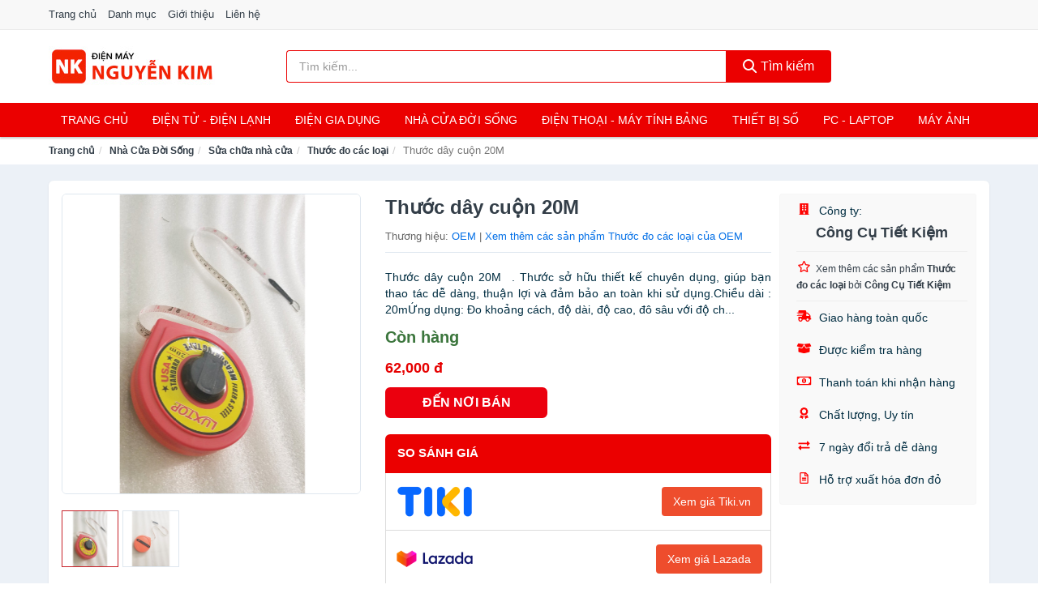

--- FILE ---
content_type: text/html; charset=UTF-8
request_url: https://dienmaynguyenkim.com/thuoc-day-cuon-20m-nti34954802.html
body_size: 13881
content:
<!DOCTYPE html><html lang="vi"><head prefix="og: http://ogp.me/ns# fb: http://ogp.me/ns/fb# article: http://ogp.me/ns/article#"><meta charset="utf-8"><!--[if IE]><meta http-equiv='X-UA-Compatible' content='IE=edge,chrome=1'><![endif]--><meta name="viewport" content="width=device-width,minimum-scale=1,initial-scale=1"><title>Thước dây cuộn 20M - Thước đo các loại Thương hiệu OEM | DienMayNguyenKim.com</title><meta name="description" content="Thước dây cuộn 20M  . Thước sở hữu thiết kế chuyên dụng, giúp bạn thao tác dễ dàng, thuận lợi và đảm bảo an toàn khi sử dụng.Chiều dài : 20mỨng dụng: Đo khoảng cách, độ dài, độ cao, đô sâu với độ ch..."><meta name="keywords" content="Thước dây cuộn 20M"><meta name="robots" content="noodp"/><meta itemprop="name" content="Thước dây cuộn 20M - Thước đo các loại Thương hiệu OEM | DienMayNguyenKim.com"><meta itemprop="description" content="Thước dây cuộn 20M  . Thước sở hữu thiết kế chuyên dụng, giúp bạn thao tác dễ dàng, thuận lợi và đảm bảo an toàn khi sử dụng.Chiều dài : 20mỨng dụng: Đo khoảng cách, độ dài, độ cao, đô sâu với độ ch..."><meta itemprop="image" content="https://salt.tikicdn.com/ts/product/eb/28/b1/b486f656792b209379140645fa6244b7.jpg"><meta name="twitter:card" content="summary"><meta name="twitter:site" content="DienMayNguyenKim.com"><meta name="twitter:title" content="Thước dây cuộn 20M - Thước đo các loại Thương hiệu OEM | DienMayNguyenKim.com"><meta name="twitter:description" content="Thước dây cuộn 20M  . Thước sở hữu thiết kế chuyên dụng, giúp bạn thao tác dễ dàng, thuận lợi và đảm bảo an toàn khi sử dụng.Chiều dài : 20mỨng dụng: Đo khoảng cách, độ dài, độ cao, đô sâu với độ ch..."><meta name="twitter:creator" content="@DienMayNguyenKim"><meta name="twitter:image" content="https://salt.tikicdn.com/ts/product/eb/28/b1/b486f656792b209379140645fa6244b7.jpg"><meta property="og:title" content="Thước dây cuộn 20M - Thước đo các loại Thương hiệu OEM | DienMayNguyenKim.com" /><meta property="og:type" content="website" /><meta property="og:url" content="https://dienmaynguyenkim.com/thuoc-day-cuon-20m-nti34954802.html" /><meta property="og:image" content="https://salt.tikicdn.com/ts/product/eb/28/b1/b486f656792b209379140645fa6244b7.jpg" /><meta property="og:description" content="Thước dây cuộn 20M  . Thước sở hữu thiết kế chuyên dụng, giúp bạn thao tác dễ dàng, thuận lợi và đảm bảo an toàn khi sử dụng.Chiều dài : 20mỨng dụng: Đo khoảng cách, độ dài, độ cao, đô sâu với độ ch..." /><meta property="og:locale" content="vi_VN" /><meta property="og:site_name" content="Điện Máy Nguyễn Kim" /><meta property="fb:app_id" content="1227117790813991"/><link rel="canonical" href="https://dienmaynguyenkim.com/thuoc-day-cuon-20m-nti34954802.html" /><link rel="apple-touch-icon" sizes="180x180" href="https://c.mgg.vn/d/dienmaynguyenkim.com/img/icons/apple-touch-icon.png"><link rel="icon" type="image/png" sizes="32x32" href="https://c.mgg.vn/d/dienmaynguyenkim.com/img/icons/favicon-32x32.png"><link rel="icon" type="image/png" sizes="16x16" href="https://c.mgg.vn/d/dienmaynguyenkim.com/img/icons/favicon-16x16.png"><link rel="manifest" href="https://dienmaynguyenkim.com/webmanifest.json"><link rel="mask-icon" href="https://c.mgg.vn/d/dienmaynguyenkim.com/img/icons/safari-pinned-tab.svg" color="#eb0000"><link rel="shortcut icon" href="/favicon.ico"><meta name="apple-mobile-web-app-title" content="Điện Máy Nguyễn Kim"><meta name="application-name" content="Điện Máy Nguyễn Kim"><meta name="msapplication-TileColor" content="#ffffff"><meta name="msapplication-TileImage" content="https://c.mgg.vn/d/dienmaynguyenkim.com/img/icons/mstile-144x144.png"><meta name="msapplication-config" content="https://c.mgg.vn/d/dienmaynguyenkim.com/img/icons/browserconfig.xml"><meta name="theme-color" content="#ffffff"><style type="text/css">html{font-family:-apple-system,BlinkMacSystemFont,"Segoe UI",Roboto,"Helvetica Neue",Arial,"Noto Sans",sans-serif,"Apple Color Emoji","Segoe UI Emoji","Segoe UI Symbol","Noto Color Emoji";-webkit-text-size-adjust:100%;-ms-text-size-adjust:100%}body{margin:0}article,aside,details,figcaption,figure,footer,header,hgroup,main,menu,nav,section,summary{display:block}audio,canvas,progress,video{display:inline-block;vertical-align:baseline}audio:not([controls]){display:none;height:0}[hidden],template{display:none}a{background-color:transparent}a:active,a:hover{outline:0}abbr[title]{border-bottom:1px dotted}b,strong{font-weight:600}dfn{font-style:italic}h1{margin:.67em 0;font-size:2em}mark{color:#000;background:#ff0}small{font-size:80%}sub,sup{position:relative;font-size:75%;line-height:0;vertical-align:baseline}sup{top:-.5em}sub{bottom:-.25em}img{border:0}svg:not(:root){overflow:hidden}figure{margin:1em 40px}hr{height:0;-webkit-box-sizing:content-box;-moz-box-sizing:content-box;box-sizing:content-box}pre{overflow:auto}code,kbd,pre,samp{font-family:monospace,monospace;font-size:1em}button,input,optgroup,select,textarea{margin:0;font:inherit;color:inherit}button{overflow:visible}button,select{text-transform:none}button,html input[type=button],input[type=reset],input[type=submit]{-webkit-appearance:button;cursor:pointer}button[disabled],html input[disabled]{cursor:default}button::-moz-focus-inner,input::-moz-focus-inner{padding:0;border:0}input{line-height:normal}input[type=checkbox],input[type=radio]{-webkit-box-sizing:border-box;-moz-box-sizing:border-box;box-sizing:border-box;padding:0}input[type=number]::-webkit-inner-spin-button,input[type=number]::-webkit-outer-spin-button{height:auto}input[type=search]{-webkit-box-sizing:content-box;-moz-box-sizing:content-box;box-sizing:content-box;-webkit-appearance:textfield}input[type=search]::-webkit-search-cancel-button,input[type=search]::-webkit-search-decoration{-webkit-appearance:none}fieldset{padding:.35em .625em .75em;margin:0 2px;border:1px solid silver}legend{padding:0;border:0}textarea{overflow:auto}optgroup{font-weight:600}table{border-spacing:0;border-collapse:collapse}td,th{padding:0}</style><link href="https://c.mgg.vn/d/dienmaynguyenkim.com/css/s1.css" rel="stylesheet"><!--[if lt IE 9]><script src="https://oss.maxcdn.com/html5shiv/3.7.3/html5shiv.min.js"></script><script src="https://oss.maxcdn.com/respond/1.4.2/respond.min.js"></script><![endif]--><link rel="amphtml" href="https://dienmaynguyenkim.com/thuoc-day-cuon-20m-nti34954802.html?amp"><link href="https://c.mgg.vn/d/a/ls.css" rel="stylesheet"><script src="https://cdn.onesignal.com/sdks/OneSignalSDK.js" async=""></script><script>var OneSignal = window.OneSignal || [];OneSignal.push(function() {OneSignal.init({appId: "3d547eb8-9373-4d72-8cfe-2fa7f1f8b64a"});});</script></head><body itemscope="" itemtype="http://schema.org/WebPage"><div id="header-top"><header itemscope="" itemtype="http://schema.org/WPHeader"><div id="top-header" class="hidden-xs"><div class="container"><div class="row"><div class="col-sm-12"><a href="https://dienmaynguyenkim.com/" title="Trang chủ">Trang chủ</a> <a href="https://dienmaynguyenkim.com/danh-muc/" title="Danh mục">Danh mục</a> <a href="https://dienmaynguyenkim.com/p/gioi-thieu.html" title="Giới thiệu">Giới thiệu</a> <a href="https://dienmaynguyenkim.com/p/lien-he.html" title="Liên hệ">Liên hệ</a></div></div></div></div><div id="main-header"><div class="container"><div class="row"><div class="col-xs-12 col-sm-4 col-md-3"><button type="button" class="visible-xs bnam-menu is-closed" data-toggle="offcanvas" aria-label="Menu"><span class="hamb-top"></span><span class="hamb-middle"></span><span class="hamb-bottom"></span></button><a href="https://dienmaynguyenkim.com/" class="logo" itemprop="headline" title="DienMayNguyenKim.com"><img data-original="https://c.mgg.vn/d/dienmaynguyenkim.com/img/logo_header.jpg" class="lazy" alt="Điện Máy Nguyễn Kim" src="[data-uri]" width="auto" height="auto"><noscript><img src="https://c.mgg.vn/d/dienmaynguyenkim.com/img/logo_header.jpg" alt="Điện Máy Nguyễn Kim" srcset="https://c.mgg.vn/d/dienmaynguyenkim.com/img/logo_header@2x.jpg 2x"></noscript><span class="hidden" itemprop="description">Điện Máy Nguyễn Kim</span></a></div><div id="header-search" class="hidden-xs col-sm-8 col-md-7"><form method="GET" action="https://dienmaynguyenkim.com/" itemprop="potentialAction" itemscope="" itemtype="http://schema.org/SearchAction"><meta itemprop="target" content="https://dienmaynguyenkim.com/?s={s}"><div class="input-group form"><input type="text" name="s" class="form-control" placeholder="Tìm kiếm..." aria-label="Tìm kiếm thương hiệu" value="" id="search-top"><span class="input-group-btn"><button class="btn btn-search-top" type="submit"><span class="s-icon"><span class="s-icon-circle"></span><span class="s-icon-rectangle"></span></span> Tìm kiếm</button></span></div></form></div></div></div></div></header></div><div id="search-mobi" class="container visible-xs"><div class="row"><div class="col-xs-12"><form method="GET" action="https://dienmaynguyenkim.com/"><div class="input-group form"><input name="s" class="search-top form-control" placeholder="Tìm kiếm..." value="" type="text" aria-label="Tìm kiếm thương hiệu"><span class="input-group-btn"><button class="btn btn-danger btn-search-top" type="submit">Tìm kiếm</button></span></div></form></div></div></div><div id="header-nav"><div class="container"><nav id="main-nav" itemscope itemtype="http://schema.org/SiteNavigationElement" aria-label="Main navigation"><ul class="menu"><li><a href="https://dienmaynguyenkim.com/" title="Trang chủ">Trang chủ</a></li><li class="dropdown"><a href="https://dienmaynguyenkim.com/dien-tu-dien-lanh-4787/" title="Điện Tử - Điện Lạnh">Điện Tử - Điện Lạnh</a><ul class="dropdown-menu"><li><a href="https://dienmaynguyenkim.com/tivi-5581/" title="Tivi">Tivi</a></li><li><a href="https://dienmaynguyenkim.com/am-thanh-phu-kien-tivi-27134/" title="Âm thanh & Phụ kiện Tivi">Âm thanh & Phụ kiện Tivi</a></li><li><a href="https://dienmaynguyenkim.com/may-giat-4428/" title="Máy giặt">Máy giặt</a></li><li><a href="https://dienmaynguyenkim.com/may-say-quan-ao-4429/" title="Máy sấy quần áo">Máy sấy quần áo</a></li><li><a href="https://dienmaynguyenkim.com/may-rua-chen-4430/" title="Máy rửa chén">Máy rửa chén</a></li><li><a href="https://dienmaynguyenkim.com/may-lanh-may-dieu-hoa-4431/" title="Máy lạnh - Máy điều hòa">Máy lạnh - Máy điều hòa</a></li><li><a href="https://dienmaynguyenkim.com/may-nuoc-nong-4432/" title="Máy nước nóng">Máy nước nóng</a></li><li><a href="https://dienmaynguyenkim.com/tu-lanh-2894/" title="Tủ lạnh">Tủ lạnh</a></li><li><a href="https://dienmaynguyenkim.com/tu-dong-tu-mat-4434/" title="Tủ đông - Tủ mát">Tủ đông - Tủ mát</a></li><li><a href="https://dienmaynguyenkim.com/tu-uop-ruou-4435/" title="Tủ ướp rượu">Tủ ướp rượu</a></li><li><a href="https://dienmaynguyenkim.com/phu-kien-dien-lanh-8640/" title="Phụ kiện điện lạnh">Phụ kiện điện lạnh</a></li></ul></li><li class="dropdown o-col"><a href="https://dienmaynguyenkim.com/dien-gia-dung-2448/" title="Điện Gia Dụng">Điện Gia Dụng</a><ul class="dropdown-menu"><li><a href="https://dienmaynguyenkim.com/do-dung-nha-bep-2450/" title="Đồ dùng nhà bếp">Đồ dùng nhà bếp</a></li><li><a href="https://dienmaynguyenkim.com/thiet-bi-gia-dinh-2512/" title="Thiết bị gia đình">Thiết bị gia đình</a></li></ul></li><li class="dropdown"><a href="https://dienmaynguyenkim.com/nha-cua-doi-song-2449/" title="Nhà Cửa Đời Sống">Nhà Cửa Đời Sống</a><ul class="dropdown-menu"><li><a href="https://dienmaynguyenkim.com/nha-bep-2517/" title="Dụng cụ nhà bếp">Dụng cụ nhà bếp</a></li><li><a href="https://dienmaynguyenkim.com/phong-an-2520/" title="Đồ dùng phòng ăn">Đồ dùng phòng ăn</a></li><li><a href="https://dienmaynguyenkim.com/do-dung-phong-ngu-8879/" title="Đồ dùng phòng ngủ">Đồ dùng phòng ngủ</a></li><li><a href="https://dienmaynguyenkim.com/noi-that-2716/" title="Nội thất">Nội thất</a></li><li><a href="https://dienmaynguyenkim.com/trang-tri-nha-cua-2539/" title="Trang trí nhà cửa">Trang trí nhà cửa</a></li><li><a href="https://dienmaynguyenkim.com/den-thiet-bi-chieu-sang-2581/" title="Đèn & thiết bị chiếu sáng">Đèn & thiết bị chiếu sáng</a></li><li><a href="https://dienmaynguyenkim.com/ngoai-troi-san-vuon-2789/" title="Ngoài trời & sân vườn">Ngoài trời & sân vườn</a></li><li><a href="https://dienmaynguyenkim.com/do-dung-va-thiet-bi-nha-tam-2532/" title="Đồ dùng và thiết bị nhà tắm">Đồ dùng và thiết bị nhà tắm</a></li><li><a href="https://dienmaynguyenkim.com/sua-chua-nha-cua-2540/" title="Sửa chữa nhà cửa">Sửa chữa nhà cửa</a></li><li><a href="https://dienmaynguyenkim.com/nhac-cu-10634/" title="Nhạc cụ">Nhạc cụ</a></li><li><a href="https://dienmaynguyenkim.com/hoa-tuoi-va-cay-canh-19418/" title="Hoa tươi và cây cảnh">Hoa tươi và cây cảnh</a></li><li><a href="https://dienmaynguyenkim.com/thiet-bi-dieu-khien-thong-minh-21058/" title="Thiết bị điều khiển thông minh">Thiết bị điều khiển thông minh</a></li><li><a href="https://dienmaynguyenkim.com/dung-cu-diet-chuot-con-trung-23570/" title="Dụng cụ diệt chuột, côn trùng">Dụng cụ diệt chuột, côn trùng</a></li><li><a href="https://dienmaynguyenkim.com/pin-va-dung-cu-sac-pin-23578/" title="Pin và dụng cụ sạc pin">Pin và dụng cụ sạc pin</a></li><li><a href="https://dienmaynguyenkim.com/o-cam-dien-2587/" title="Ổ cắm điện">Ổ cắm điện</a></li><li><a href="https://dienmaynguyenkim.com/dung-cu-ve-sinh-23584/" title="Dụng cụ vệ sinh">Dụng cụ vệ sinh</a></li><li><a href="https://dienmaynguyenkim.com/phu-kien-giat-ui-23610/" title="Phụ kiện giặt ủi">Phụ kiện giặt ủi</a></li><li><a href="https://dienmaynguyenkim.com/bao-ve-nha-cua-23612/" title="Bảo vệ nhà cửa">Bảo vệ nhà cửa</a></li><li><a href="https://dienmaynguyenkim.com/do-tho-cung-23620/" title="Đồ thờ cúng">Đồ thờ cúng</a></li><li><a href="https://dienmaynguyenkim.com/vat-pham-phong-thuy-6414/" title="Vật phẩm phong thủy">Vật phẩm phong thủy</a></li><li><a href="https://dienmaynguyenkim.com/on-ap-bien-ap-12420/" title="Ổn áp, biến áp">Ổn áp, biến áp</a></li></ul></li><li class="dropdown o-col"><a href="https://dienmaynguyenkim.com/dien-thoai-may-tinh-bang-2355/" title="Điện Thoại - Máy Tính Bảng">Điện Thoại - Máy Tính Bảng</a><ul class="dropdown-menu"><li><a href="https://dienmaynguyenkim.com/dien-thoai-smartphone-2361/" title="Điện thoại Smartphone">Điện thoại Smartphone</a></li><li><a href="https://dienmaynguyenkim.com/may-tinh-bang-2360/" title="Máy tính bảng">Máy tính bảng</a></li><li><a href="https://dienmaynguyenkim.com/may-doc-sach-29422/" title="Máy đọc sách">Máy đọc sách</a></li><li><a href="https://dienmaynguyenkim.com/dien-thoai-pho-thong-2362/" title="Điện thoại phổ thông">Điện thoại phổ thông</a></li><li><a href="https://dienmaynguyenkim.com/dien-thoai-ban-8627/" title="Điện thoại bàn">Điện thoại bàn</a></li></ul></li><li class="dropdown o-col"><a href="https://dienmaynguyenkim.com/thiet-bi-so-2381/" title="Thiết Bị Số">Thiết Bị Số</a><ul class="dropdown-menu"><li><a href="https://dienmaynguyenkim.com/thiet-bi-am-thanh-va-phu-kien-8781/" title="Thiết bị âm thanh và phụ kiện">Thiết bị âm thanh và phụ kiện</a></li><li><a href="https://dienmaynguyenkim.com/thiet-bi-choi-game-va-phu-kien-3233/" title="Thiết bị chơi game và phụ kiện">Thiết bị chơi game và phụ kiện</a></li><li><a href="https://dienmaynguyenkim.com/thiet-bi-deo-thong-minh-va-phu-kien-8605/" title="Thiết bị đeo thông minh và phụ kiện">Thiết bị đeo thông minh và phụ kiện</a></li><li><a href="https://dienmaynguyenkim.com/thiet-bi-thong-minh-va-linh-kien-dien-tu-28998/" title="Thiết bị thông minh và linh kiện điện tử">Thiết bị thông minh và linh kiện điện tử</a></li><li><a href="https://dienmaynguyenkim.com/phu-kien-dien-thoai-va-may-tinh-bang-8780/" title="Phụ kiện điện thoại và máy tính bảng">Phụ kiện điện thoại và máy tính bảng</a></li><li><a href="https://dienmaynguyenkim.com/phu-kien-may-tinh-va-laptop-29236/" title="Phụ kiện máy tính và Laptop">Phụ kiện máy tính và Laptop</a></li></ul></li><li class="dropdown o-col"><a href="https://dienmaynguyenkim.com/may-vi-tinh-laptop-2412/" title="Máy Vi Tính - Laptop">PC - Laptop</a><ul class="dropdown-menu"><li><a href="https://dienmaynguyenkim.com/laptop-8661/" title="Laptop">Laptop</a></li><li><a href="https://dienmaynguyenkim.com/pc-may-tinh-bo-8659/" title="PC - Máy Tính Bộ">PC - Máy Tính Bộ</a></li><li><a href="https://dienmaynguyenkim.com/thiet-bi-luu-tru-8626/" title="Thiết bị lưu trữ">Thiết bị lưu trữ</a></li><li><a href="https://dienmaynguyenkim.com/thiet-bi-mang-3229/" title="Thiết bị mạng">Thiết bị mạng</a></li><li><a href="https://dienmaynguyenkim.com/linh-kien-phu-kien-may-tinh-8695/" title="Linh kiện máy tính, phụ kiện máy tính">Linh kiện máy tính, phụ kiện máy tính</a></li><li><a href="https://dienmaynguyenkim.com/thiet-bi-van-phong-thiet-bi-ngoai-vi-13450/" title="Thiết bị văn phòng - Thiết bị ngoại vi">Thiết bị văn phòng - Thiết bị ngoại vi</a></li></ul></li><li class="dropdown o-col"><a href="https://dienmaynguyenkim.com/may-anh-quay-phim-2367/" title="Máy Ảnh - Quay Phim">Máy Ảnh</a><ul class="dropdown-menu"><li><a href="https://dienmaynguyenkim.com/may-anh-29372/" title="Máy ảnh">Máy ảnh</a></li><li><a href="https://dienmaynguyenkim.com/phu-kien-may-anh-may-quay-2384/" title="Phụ kiện máy ảnh, máy quay">Phụ kiện máy ảnh, máy quay</a></li><li><a href="https://dienmaynguyenkim.com/balo-tui-dung-bao-da-2406/" title="Balo - Túi đựng - Bao da">Balo - Túi đựng - Bao da</a></li><li><a href="https://dienmaynguyenkim.com/ong-kinh-ong-ngam-29360/" title="Ống kính, ống ngắm">Ống kính, ống ngắm</a></li><li><a href="https://dienmaynguyenkim.com/ong-kinh-lens-may-anh-3323/" title="Ống kính (Lens)">Ống kính (Lens)</a></li><li><a href="https://dienmaynguyenkim.com/thiet-bi-anh-sang-29380/" title="Thiết bị ánh sáng">Thiết bị ánh sáng</a></li><li><a href="https://dienmaynguyenkim.com/thiet-bi-quay-phim-29388/" title="Thiết bị quay phim">Thiết bị quay phim</a></li><li><a href="https://dienmaynguyenkim.com/camera-giam-sat-4643/" title="Camera giám sát">Camera giám sát</a></li><li><a href="https://dienmaynguyenkim.com/may-bay-camera-va-phu-kien-8613/" title="Máy bay camera và phụ kiện">Máy bay camera và phụ kiện</a></li><li><a href="https://dienmaynguyenkim.com/camera-hanh-trinh-action-camera-va-phu-kien-29400/" title="Camera hành trình - Action camera và phụ kiện">Camera hành trình - Action camera và phụ kiện</a></li></ul></li></ul></nav></div></div><div class="overlay"></div><script type="application/ld+json">{"@context":"http://schema.org","@type":"BreadcrumbList","itemListElement":[{"@type":"ListItem","position":1,"item":{"@id":"https://dienmaynguyenkim.com/","name":"Điện Máy Nguyễn Kim"}},{"@type":"ListItem","position":2,"item":{"@id":"https://dienmaynguyenkim.com/nha-cua-doi-song-2449/","name":"Nhà Cửa Đời Sống"}},{"@type":"ListItem","position":3,"item":{"@id":"https://dienmaynguyenkim.com/sua-chua-nha-cua-2540/","name":"Sửa chữa nhà cửa"}},{"@type":"ListItem","position":4,"item":{"@id":"https://dienmaynguyenkim.com/thuoc-do-cac-loai-3371/","name":"Thước đo các loại"}},{"@type":"ListItem","position":5,"item":{"@id":"https://dienmaynguyenkim.com/thuoc-day-cuon-20m-nti34954802.html","name":"Thước dây cuộn 20M"}}]}</script><div id="breadcrumb"><div class="container"><ol class="breadcrumb"><li><a href="https://dienmaynguyenkim.com/" title="Trang chủ Điện Máy Nguyễn Kim">Trang chủ</a></li><li><a href="https://dienmaynguyenkim.com/nha-cua-doi-song-2449/" title="Nhà Cửa Đời Sống">Nhà Cửa Đời Sống</a></li><li><a href="https://dienmaynguyenkim.com/sua-chua-nha-cua-2540/" title="Sửa chữa nhà cửa">Sửa chữa nhà cửa</a></li><li><a href="https://dienmaynguyenkim.com/thuoc-do-cac-loai-3371/" title="Thước đo các loại">Thước đo các loại</a></li><li class="active hidden-xs">Thước dây cuộn 20M</li></ol></div></div><script type="application/ld+json">{"@context":"http://schema.org/","@type":"Product","name":"Th\u01b0\u1edbc d\u00e2y cu\u1ed9n 20M","image":"https://salt.tikicdn.com/ts/product/eb/28/b1/b486f656792b209379140645fa6244b7.jpg","description":"Th\u01b0\u1edbc d\u00e2y cu\u1ed9n 20M  . Th\u01b0\u1edbc s\u1edf h\u1eefu thi\u1ebft k\u1ebf chuy\u00ean d\u1ee5ng, gi\u00fap b\u1ea1n thao t\u00e1c d\u1ec5 d\u00e0ng, thu\u1eadn l\u1ee3i v\u00e0 \u0111\u1ea3m b\u1ea3o an to\u00e0n khi s\u1eed d\u1ee5ng.Chi\u1ec1u d\u00e0i : 20m\u1ee8ng d\u1ee5ng: \u0110o kho\u1ea3ng c\u00e1ch, \u0111\u1ed9 d\u00e0i, \u0111\u1ed9 cao, \u0111\u00f4 s\u00e2u v\u1edbi \u0111\u1ed9 ch...","url":"https://dienmaynguyenkim.com/thuoc-day-cuon-20m-nti34954802.html","itemCondition":"http://schema.org/NewCondition","sku":"5512027394925","mpn":"5512027394925","brand":{"@type":"Thing","name":"OEM"},"offers":{"@type":"Offer","price":62000,"priceCurrency":"VND","priceValidUntil":"2026-12-31","url":"https://dienmaynguyenkim.com/thuoc-day-cuon-20m-nti34954802.html","itemCondition":"http://schema.org/NewCondition","availability":"http://schema.org/InStock","seller":{"@type":"Organization","name":"C\u00f4ng C\u1ee5 Ti\u1ebft Ki\u1ec7m"}}}</script><main><div id="product_main" class="page-wrapper"><div class="container"><section><div class="product-detail div-shadow"><div class="row"><div class="col-xs-12 col-sm-4"><ul id="imageGallery" class="gallery list-unstyled" style="max-height:660px;overflow:hidden"><li data-thumb="https://salt.tikicdn.com/cache/280x280/ts/product/eb/28/b1/b486f656792b209379140645fa6244b7.jpg" data-src="https://salt.tikicdn.com/ts/product/eb/28/b1/b486f656792b209379140645fa6244b7.jpg"><img src="https://salt.tikicdn.com/ts/product/eb/28/b1/b486f656792b209379140645fa6244b7.jpg" alt="Thước dây cuộn 20M" /></li><li data-thumb="https://salt.tikicdn.com/cache/280x280/ts/product/2e/6f/c7/3dfceb91506bc7799ef60ae8053d6ef7.jpg" data-src="https://salt.tikicdn.com/ts/product/2e/6f/c7/3dfceb91506bc7799ef60ae8053d6ef7.jpg"><img src="https://salt.tikicdn.com/ts/product/2e/6f/c7/3dfceb91506bc7799ef60ae8053d6ef7.jpg" alt="Thước dây cuộn 20M" /></li></ul></div><div class="col-xs-12 col-sm-8"><div class="row"><div class="col-xs-12 col-sm-8"><div id="product-short"><div class="product-head"><h1 class="page-title">Thước dây cuộn 20M</h1><span class="brand" style="margin-bottom:5px">Thương hiệu: <a href="https://dienmaynguyenkim.com/brand/oem/" title="Thương hiệu OEM">OEM</a> | <a href="https://dienmaynguyenkim.com/thuoc-do-cac-loai-3371/?brand=oem" title="Thước đo các loại của thương hiệu OEM">Xem thêm các sản phẩm Thước đo các loại của OEM</a></span></div><div id="product-att"><h2 class="hidden">Mô tả ngắn</h2>Thước dây cuộn 20M  . Thước sở hữu thiết kế chuyên dụng, giúp bạn thao tác dễ dàng, thuận lợi và đảm bảo an toàn khi sử dụng.Chiều dài : 20mỨng dụng: Đo khoảng cách, độ dài, độ cao, đô sâu với độ ch...</div><div class="product-price-wrap"><div class="product-status"><strong class="text-success">Còn hàng</strong></div><div class="product-price">62,000 đ</div><div class="wrap-btn-buy"><a href="#So_Sanh_Gia" class="hidden ssg" title="So Sánh Giá"><svg viewBox="0 0 15 15" id="showMenu" tabindex="0"><path d="m .5.5h2.2l2.5 10.5h7.2l2.1-7.5h-10.8" fill="none" stroke-linecap="round" stroke-linejoin="round" stroke-miterlimit="10"></path><circle cx="6" cy="13.5" r="1"></circle><circle cx="11.5" cy="13.5" r="1"></circle><path d="m7.5 7h3" fill="none" stroke-linecap="round" stroke-miterlimit="10"></path><path d="m9 8.5v-3" fill="none" stroke-linecap="round" stroke-miterlimit="10"></path></svg> SO SÁNH GIÁ</a><a href="https://dienmaynguyenkim.com/mua/ti34954236.html" target="_blank" class="btn btn-danger btn-buy-now" title="Mua ngay" rel="nofollow">ĐẾN NƠI BÁN</a></div><div class="check-price" id="So_Sanh_Gia"><h3>So sánh giá <span class="hidden ssg-close">&times;</span></h3><ul><li><a href="https://dienmaynguyenkim.com/mua/ti34954236.html?d=tiki" target="_blank" title="Check giá Tiki" rel="nofollow"><img data-original="https://c.mgg.vn/d/a/tiki.png" src="[data-uri]" alt="Tiki" class="lazy" style="width:100px;height:50px"><span class="btn btn-danger">Xem giá Tiki.vn</span></a></li><li><a href="https://dienmaynguyenkim.com/mua/ti34954236.html?d=lazada" target="_blank" title="Check giá Lazada" rel="nofollow"><img data-original="https://c.mgg.vn/d/a/lazada.png" src="[data-uri]" alt="Lazada" class="lazy" style="width:100px;height:50px"><span class="btn btn-danger">Xem giá Lazada</span></a></li><li><a href="https://dienmaynguyenkim.com/mua/ti34954236.html?d=shopee" target="_blank" title="Check giá Shopee" rel="nofollow"><img data-original="https://c.mgg.vn/d/a/shopee.png" src="[data-uri]" alt="Shopee" class="lazy" style="width:100px;height:50px"><span class="btn btn-danger">Xem giá Shopee</span></a></li></ul></div></div></div></div><div class="col-xs-12 col-sm-4"><div id="product-seller"><style type="text/css">.right-box-tiki{background-color:#f9f9f9;border:1px solid #f6f6f6;padding:10px 10px 10px 20px;border-radius:3px}.right-box-tiki ul{list-style:none;padding:0;margin:0}.right-box-tiki ul li{padding:10px 0}.right-box-tiki i{color:#fe0100;padding-right:5px}.right-box-tiki svg{color:#fe0100;padding-right:5px;height:14px;fill:currentColor;min-width:24px}.right-box-tiki .right-box-seller{display:block;padding-bottom:10px;border-bottom:1px solid #eee}.right-box-tiki .right-box-seller .right-box-a{display:block;text-align:center;font-size:18px;padding-top:5px;padding-bottom:10px;border-bottom:1px solid #eee;margin-bottom:10px}@media only screen and (max-width: 767px) {.right-box-tiki{padding:5px 5px 5px 10px}.right-box-tiki ul li{padding:5px 0}}</style><div class="right-box-tiki"><div class="right-box-seller"><span><svg xmlns="http://www.w3.org/2000/svg" viewBox="0 0 448 512"><path d="M436 480h-20V24c0-13.255-10.745-24-24-24H56C42.745 0 32 10.745 32 24v456H12c-6.627 0-12 5.373-12 12v20h448v-20c0-6.627-5.373-12-12-12zM128 76c0-6.627 5.373-12 12-12h40c6.627 0 12 5.373 12 12v40c0 6.627-5.373 12-12 12h-40c-6.627 0-12-5.373-12-12V76zm0 96c0-6.627 5.373-12 12-12h40c6.627 0 12 5.373 12 12v40c0 6.627-5.373 12-12 12h-40c-6.627 0-12-5.373-12-12v-40zm52 148h-40c-6.627 0-12-5.373-12-12v-40c0-6.627 5.373-12 12-12h40c6.627 0 12 5.373 12 12v40c0 6.627-5.373 12-12 12zm76 160h-64v-84c0-6.627 5.373-12 12-12h40c6.627 0 12 5.373 12 12v84zm64-172c0 6.627-5.373 12-12 12h-40c-6.627 0-12-5.373-12-12v-40c0-6.627 5.373-12 12-12h40c6.627 0 12 5.373 12 12v40zm0-96c0 6.627-5.373 12-12 12h-40c-6.627 0-12-5.373-12-12v-40c0-6.627 5.373-12 12-12h40c6.627 0 12 5.373 12 12v40zm0-96c0 6.627-5.373 12-12 12h-40c-6.627 0-12-5.373-12-12V76c0-6.627 5.373-12 12-12h40c6.627 0 12 5.373 12 12v40z"/></svg> Công ty:</span><span class="right-box-a"><a href="https://dienmaynguyenkim.com/seller/cong-cu-tiet-kiem/" title="Công ty Công Cụ Tiết Kiệm"><strong>Công Cụ Tiết Kiệm</strong></a></span><a href="https://dienmaynguyenkim.com/thuoc-do-cac-loai-3371/?seller=cong-cu-tiet-kiem" title="Thước đo các loại bán bởi Công Cụ Tiết Kiệm"><svg xmlns="http://www.w3.org/2000/svg" viewBox="0 0 576 512"><path d="M528.1 171.5L382 150.2 316.7 17.8c-11.7-23.6-45.6-23.9-57.4 0L194 150.2 47.9 171.5c-26.2 3.8-36.7 36.1-17.7 54.6l105.7 103-25 145.5c-4.5 26.3 23.2 46 46.4 33.7L288 439.6l130.7 68.7c23.2 12.2 50.9-7.4 46.4-33.7l-25-145.5 105.7-103c19-18.5 8.5-50.8-17.7-54.6zM388.6 312.3l23.7 138.4L288 385.4l-124.3 65.3 23.7-138.4-100.6-98 139-20.2 62.2-126 62.2 126 139 20.2-100.6 98z"/></svg><small>Xem thêm các sản phẩm <strong>Thước đo các loại</strong> bởi <strong>Công Cụ Tiết Kiệm</strong></small></a></div><ul><li><svg xmlns="http://www.w3.org/2000/svg" viewBox="0 0 640 512"><path d="M624 352h-16V243.9c0-12.7-5.1-24.9-14.1-33.9L494 110.1c-9-9-21.2-14.1-33.9-14.1H416V48c0-26.5-21.5-48-48-48H112C85.5 0 64 21.5 64 48v48H8c-4.4 0-8 3.6-8 8v16c0 4.4 3.6 8 8 8h272c4.4 0 8 3.6 8 8v16c0 4.4-3.6 8-8 8H40c-4.4 0-8 3.6-8 8v16c0 4.4 3.6 8 8 8h208c4.4 0 8 3.6 8 8v16c0 4.4-3.6 8-8 8H8c-4.4 0-8 3.6-8 8v16c0 4.4 3.6 8 8 8h208c4.4 0 8 3.6 8 8v16c0 4.4-3.6 8-8 8H64v128c0 53 43 96 96 96s96-43 96-96h128c0 53 43 96 96 96s96-43 96-96h48c8.8 0 16-7.2 16-16v-32c0-8.8-7.2-16-16-16zM160 464c-26.5 0-48-21.5-48-48s21.5-48 48-48 48 21.5 48 48-21.5 48-48 48zm320 0c-26.5 0-48-21.5-48-48s21.5-48 48-48 48 21.5 48 48-21.5 48-48 48zm80-208H416V144h44.1l99.9 99.9V256z"/></svg> Giao hàng toàn quốc</li><li><svg xmlns="http://www.w3.org/2000/svg" viewBox="0 0 640 512"><path d="M425.7 256c-16.9 0-32.8-9-41.4-23.4L320 126l-64.2 106.6c-8.7 14.5-24.6 23.5-41.5 23.5-4.5 0-9-.6-13.3-1.9L64 215v178c0 14.7 10 27.5 24.2 31l216.2 54.1c10.2 2.5 20.9 2.5 31 0L551.8 424c14.2-3.6 24.2-16.4 24.2-31V215l-137 39.1c-4.3 1.3-8.8 1.9-13.3 1.9zm212.6-112.2L586.8 41c-3.1-6.2-9.8-9.8-16.7-8.9L320 64l91.7 152.1c3.8 6.3 11.4 9.3 18.5 7.3l197.9-56.5c9.9-2.9 14.7-13.9 10.2-23.1zM53.2 41L1.7 143.8c-4.6 9.2.3 20.2 10.1 23l197.9 56.5c7.1 2 14.7-1 18.5-7.3L320 64 69.8 32.1c-6.9-.8-13.5 2.7-16.6 8.9z"/></svg> Được kiểm tra hàng</li><li><svg xmlns="http://www.w3.org/2000/svg" viewBox="0 0 640 512"><path d="M320 144c-53.02 0-96 50.14-96 112 0 61.85 42.98 112 96 112 53 0 96-50.13 96-112 0-61.86-42.98-112-96-112zm40 168c0 4.42-3.58 8-8 8h-64c-4.42 0-8-3.58-8-8v-16c0-4.42 3.58-8 8-8h16v-55.44l-.47.31a7.992 7.992 0 0 1-11.09-2.22l-8.88-13.31a7.992 7.992 0 0 1 2.22-11.09l15.33-10.22a23.99 23.99 0 0 1 13.31-4.03H328c4.42 0 8 3.58 8 8v88h16c4.42 0 8 3.58 8 8v16zM608 64H32C14.33 64 0 78.33 0 96v320c0 17.67 14.33 32 32 32h576c17.67 0 32-14.33 32-32V96c0-17.67-14.33-32-32-32zm-16 272c-35.35 0-64 28.65-64 64H112c0-35.35-28.65-64-64-64V176c35.35 0 64-28.65 64-64h416c0 35.35 28.65 64 64 64v160z"/></svg> Thanh toán khi nhận hàng</li><li><svg xmlns="http://www.w3.org/2000/svg" viewBox="0 0 384 512"><path d="M97.12 362.63c-8.69-8.69-4.16-6.24-25.12-11.85-9.51-2.55-17.87-7.45-25.43-13.32L1.2 448.7c-4.39 10.77 3.81 22.47 15.43 22.03l52.69-2.01L105.56 507c8 8.44 22.04 5.81 26.43-4.96l52.05-127.62c-10.84 6.04-22.87 9.58-35.31 9.58-19.5 0-37.82-7.59-51.61-21.37zM382.8 448.7l-45.37-111.24c-7.56 5.88-15.92 10.77-25.43 13.32-21.07 5.64-16.45 3.18-25.12 11.85-13.79 13.78-32.12 21.37-51.62 21.37-12.44 0-24.47-3.55-35.31-9.58L252 502.04c4.39 10.77 18.44 13.4 26.43 4.96l36.25-38.28 52.69 2.01c11.62.44 19.82-11.27 15.43-22.03zM263 340c15.28-15.55 17.03-14.21 38.79-20.14 13.89-3.79 24.75-14.84 28.47-28.98 7.48-28.4 5.54-24.97 25.95-45.75 10.17-10.35 14.14-25.44 10.42-39.58-7.47-28.38-7.48-24.42 0-52.83 3.72-14.14-.25-29.23-10.42-39.58-20.41-20.78-18.47-17.36-25.95-45.75-3.72-14.14-14.58-25.19-28.47-28.98-27.88-7.61-24.52-5.62-44.95-26.41-10.17-10.35-25-14.4-38.89-10.61-27.87 7.6-23.98 7.61-51.9 0-13.89-3.79-28.72.25-38.89 10.61-20.41 20.78-17.05 18.8-44.94 26.41-13.89 3.79-24.75 14.84-28.47 28.98-7.47 28.39-5.54 24.97-25.95 45.75-10.17 10.35-14.15 25.44-10.42 39.58 7.47 28.36 7.48 24.4 0 52.82-3.72 14.14.25 29.23 10.42 39.59 20.41 20.78 18.47 17.35 25.95 45.75 3.72 14.14 14.58 25.19 28.47 28.98C104.6 325.96 106.27 325 121 340c13.23 13.47 33.84 15.88 49.74 5.82a39.676 39.676 0 0 1 42.53 0c15.89 10.06 36.5 7.65 49.73-5.82zM97.66 175.96c0-53.03 42.24-96.02 94.34-96.02s94.34 42.99 94.34 96.02-42.24 96.02-94.34 96.02-94.34-42.99-94.34-96.02z"/></svg> Chất lượng, Uy tín</li><li><svg xmlns="http://www.w3.org/2000/svg" viewBox="0 0 512 512"><path d="M0 168v-16c0-13.255 10.745-24 24-24h360V80c0-21.367 25.899-32.042 40.971-16.971l80 80c9.372 9.373 9.372 24.569 0 33.941l-80 80C409.956 271.982 384 261.456 384 240v-48H24c-13.255 0-24-10.745-24-24zm488 152H128v-48c0-21.314-25.862-32.08-40.971-16.971l-80 80c-9.372 9.373-9.372 24.569 0 33.941l80 80C102.057 463.997 128 453.437 128 432v-48h360c13.255 0 24-10.745 24-24v-16c0-13.255-10.745-24-24-24z"/></svg> 7 ngày đổi trả dễ dàng</li><li><svg xmlns="http://www.w3.org/2000/svg" viewBox="0 0 384 512"><path d="M288 248v28c0 6.6-5.4 12-12 12H108c-6.6 0-12-5.4-12-12v-28c0-6.6 5.4-12 12-12h168c6.6 0 12 5.4 12 12zm-12 72H108c-6.6 0-12 5.4-12 12v28c0 6.6 5.4 12 12 12h168c6.6 0 12-5.4 12-12v-28c0-6.6-5.4-12-12-12zm108-188.1V464c0 26.5-21.5 48-48 48H48c-26.5 0-48-21.5-48-48V48C0 21.5 21.5 0 48 0h204.1C264.8 0 277 5.1 286 14.1L369.9 98c9 8.9 14.1 21.2 14.1 33.9zm-128-80V128h76.1L256 51.9zM336 464V176H232c-13.3 0-24-10.7-24-24V48H48v416h288z"/></svg> Hỗ trợ xuất hóa đơn đỏ</li></ul></div></div></div></div></div></div></div><div class="product-box"><div class="row"><div class="col-xs-12"><div id="product-related"><h3>Sản phẩm tương tự</h3><div class="row"><div class="col-xs-6 col-sm-3 col-md-2 ip"><a href="https://dienmaynguyenkim.com/combo-02-thuoc-day-moc-chia-khoa-nti14412359.html" title="Combo 02 Thước dây móc chìa khóa 150cm (Mầu Đen và Trắng) - Nhỏ gọn, tiện lợi đo vòng eo, chiều cao, may đo quần áo"><div><img src="https://c.mgg.vn/d/dienmaynguyenkim.com/img/no-pro.jpg" alt="img"><img data-original="https://salt.tikicdn.com/cache/200x200/ts/product/c3/87/fb/ef551a6ab81779c6c0af1741cad1f68a.jpg" class="lazy bn-abg" src="https://c.mgg.vn/d/dienmaynguyenkim.com/img/no-pro.jpg" alt="Combo 02 Thước dây móc chìa khóa 150cm (Mầu Đen và Trắng) - Nhỏ gọn, tiện lợi đo vòng eo, chiều cao, may đo quần áo"><noscript><img src="https://salt.tikicdn.com/cache/200x200/ts/product/c3/87/fb/ef551a6ab81779c6c0af1741cad1f68a.jpg"></noscript></div><span>Combo 02 Thước dây móc chìa khóa 150cm (Mầu Đen và Trắng) - Nhỏ gọn, tiện lợi đo vòng eo, chiều cao, may đo quần áo</span><span>129.000 đ</span></a></div><div class="col-xs-6 col-sm-3 col-md-2 ip"><a href="https://dienmaynguyenkim.com/combo-04-thuoc-day-cao-cap-dai-nti15236958.html" title="Combo 04 Thước dây cao cấp dài 150cm (Có dây đeo) - Dùng may đo quần áo, đo vòng eo, chiều cao rất tiện lợi"><div><img src="https://c.mgg.vn/d/dienmaynguyenkim.com/img/no-pro.jpg" alt="img"><img data-original="https://salt.tikicdn.com/cache/200x200/ts/product/60/e6/19/5928aeb39c79fcfc80d8491cbc787845.jpg" class="lazy bn-abg" src="https://c.mgg.vn/d/dienmaynguyenkim.com/img/no-pro.jpg" alt="Combo 04 Thước dây cao cấp dài 150cm (Có dây đeo) - Dùng may đo quần áo, đo vòng eo, chiều cao rất tiện lợi"><noscript><img src="https://salt.tikicdn.com/cache/200x200/ts/product/60/e6/19/5928aeb39c79fcfc80d8491cbc787845.jpg"></noscript></div><span>Combo 04 Thước dây cao cấp dài 150cm (Có dây đeo) - Dùng may đo quần áo, đo vòng eo, chiều cao rất tiện lợi</span><span>268.000 đ</span></a></div><div class="col-xs-6 col-sm-3 col-md-2 ip"><a href="https://dienmaynguyenkim.com/thuoc-day-cuon-hang-nhap-tu-duc-nti77233478.html" title="Thước Dây Cuộn Hàng Nhập Từ Đức, Nhỏ Gọn, Tiện Ích (Giao Màu Ngẫu Nhiên)"><div><img src="https://c.mgg.vn/d/dienmaynguyenkim.com/img/no-pro.jpg" alt="img"><img data-original="https://salt.tikicdn.com/cache/200x200/ts/product/8c/b0/86/eca0d605fd6f13de55de5784dba76b5b.JPG" class="lazy bn-abg" src="https://c.mgg.vn/d/dienmaynguyenkim.com/img/no-pro.jpg" alt="Thước Dây Cuộn Hàng Nhập Từ Đức, Nhỏ Gọn, Tiện Ích (Giao Màu Ngẫu Nhiên)"><noscript><img src="https://salt.tikicdn.com/cache/200x200/ts/product/8c/b0/86/eca0d605fd6f13de55de5784dba76b5b.JPG"></noscript></div><span>Thước Dây Cuộn Hàng Nhập Từ Đức, Nhỏ Gọn, Tiện Ích (Giao Màu Ngẫu Nhiên)</span><span>89.000 đ</span></a></div><div class="col-xs-6 col-sm-3 col-md-2 ip"><a href="https://dienmaynguyenkim.com/thuoc-day-cuon-10m-nti34957443.html" title="Thước dây cuộn 10M"><div><img src="https://c.mgg.vn/d/dienmaynguyenkim.com/img/no-pro.jpg" alt="img"><img data-original="https://salt.tikicdn.com/cache/200x200/ts/product/ef/a6/e8/7bdaef8e881c95225d9c001b4e46d24f.jpg" class="lazy bn-abg" src="https://c.mgg.vn/d/dienmaynguyenkim.com/img/no-pro.jpg" alt="Thước dây cuộn 10M"><noscript><img src="https://salt.tikicdn.com/cache/200x200/ts/product/ef/a6/e8/7bdaef8e881c95225d9c001b4e46d24f.jpg"></noscript></div><span>Thước dây cuộn 10M</span><span>47.000 đ</span></a></div><div class="col-xs-6 col-sm-3 col-md-2 ip"><a href="https://dienmaynguyenkim.com/thuoc-do-chieu-cao-vong-eo-150cm-nti101253308.html" title="THƯỚC ĐO CHIỀU CAO, VÒNG EO 150CM"><div><img src="https://c.mgg.vn/d/dienmaynguyenkim.com/img/no-pro.jpg" alt="img"><img data-original="https://salt.tikicdn.com/cache/200x200/ts/product/4e/b4/cc/2c6cad2705128fbcb7f6289d1b0a9336.jpg" class="lazy bn-abg" src="https://c.mgg.vn/d/dienmaynguyenkim.com/img/no-pro.jpg" alt="THƯỚC ĐO CHIỀU CAO, VÒNG EO 150CM"><noscript><img src="https://salt.tikicdn.com/cache/200x200/ts/product/4e/b4/cc/2c6cad2705128fbcb7f6289d1b0a9336.jpg"></noscript></div><span>THƯỚC ĐO CHIỀU CAO, VÒNG EO 150CM</span><span>6.000 đ</span></a></div><div class="col-xs-6 col-sm-3 col-md-2 ip"><a href="https://dienmaynguyenkim.com/thuoc-day-rut-cuon-do-eo-mau-nti115906225.html" title="Thước dây rút cuộn đo eo màu hồng siêu dễ thương, đáng yêu - Latex By W.Store"><div><img src="https://c.mgg.vn/d/dienmaynguyenkim.com/img/no-pro.jpg" alt="img"><img data-original="https://salt.tikicdn.com/cache/200x200/ts/product/a0/22/b9/051a5a5be5bc3443e00c4f172c556f38.jpg" class="lazy bn-abg" src="https://c.mgg.vn/d/dienmaynguyenkim.com/img/no-pro.jpg" alt="Thước dây rút cuộn đo eo màu hồng siêu dễ thương, đáng yêu - Latex By W.Store"><noscript><img src="https://salt.tikicdn.com/cache/200x200/ts/product/a0/22/b9/051a5a5be5bc3443e00c4f172c556f38.jpg"></noscript></div><span>Thước dây rút cuộn đo eo màu hồng siêu dễ thương, đáng yêu - Latex By W.Store</span><span>40.000 đ</span></a></div></div></div></div><div class="col-xs-12"><div class="tab-wrap div-shadow"><a href="#gioithieu" class="active">Giới thiệu<span class="hidden-xs"> sản phẩm</span></a><a href="#thongtin"><span class="hidden-xs">Thông tin </span>chi tiết</a></div><div id="product-info" class="div-shadow"><div id="gioithieu"><h2>Giới thiệu Thước dây cuộn 20M</h2><p><strong>Thước dây cuộn 20M  </strong>. Thước sở hữu thiết kế chuyên dụng, giúp bạn thao tác dễ dàng, thuận lợi và đảm bảo an toàn khi sử dụng.</p> <p><strong>Chiều dài : 20m</strong></p> <p><strong>Ứng dụng:</strong> Đo khoảng cách, độ dài, độ cao, đô sâu với độ chính xác gần như tuyệt đối.</p> <p>-Tuỳ vào mục đích sử dụng mà bạn có thể chọn cho mình Loại thước, Chiều dài thước tối đa, phù hợp với công việc mang lại hiệu quả tối ưu cho bạn. Giúp cho quá trình làm việc trở linh hoạt, đơn giản và nhanh chóng hơn.<br />- Thước dây cuộn là sản phẩm chất lượng cao được sử dụng tốt trong việc đo đạc. Ứng dụng nhiều trong gia đình, xây dựng, ngành đo đạc, giúp bạn hoàn thành công việc 1 cách nhanh chóng và hiệu quả hơn.</p> <p><strong>Đặc điểm nổi bật:</strong></p> <p>- Dây thước được làm bằng sợi thủy tinh không bị co giãn bởi nhiêt độ môi trường, dây thước còn có khả năng chống nước, nhiệt độ ẩm và các hóa chất.</p> <p>- Hộp thước làm từ chất liệu ABS giúp bền chống va đập giảm sốc hiệu quả, hạn chế hư hỏng khi sử dụng lâu.</p> <p>- Kích thước được in rõ ràng, chính xác.</p> <p>Với nhưng đặc tính trên, <strong>Thước dây cuộn 20 mét </strong>là một vật dụng không thể thiếu trong việc trong mọi công việc đo đạc, thi công và lắp đặt.</p> <p><img src="https://salt.tikicdn.com/ts/tmp/8a/6f/c7/f5946fde4e85d035209d6dc9b6fe145d.jpg" /></p><p>Giá sản phẩm trên Tiki đã bao gồm thuế theo luật hiện hành. Bên cạnh đó, tuỳ vào loại sản phẩm, hình thức và địa chỉ giao hàng mà có thể phát sinh thêm chi phí khác như phí vận chuyển, phụ phí hàng cồng kềnh, thuế nhập khẩu (đối với đơn hàng giao từ nước ngoài có giá trị trên 1 triệu đồng).....</p><br><a href="https://giacoin.com/tienao/milo-project/" title="Giá MILO" target="_blank" ref="noopener">Giá MILO</a></div><div id="gioithieuthem" class="text-center" style="position: relative;top: -66px;height: 66px;width: 100%;background: linear-gradient(180deg, rgba(255,255,255,0.5) 0%, #fff 100%);padding-top: 66px;"><a href="https://dienmaynguyenkim.com/mua/ti34954236.html" class="btn btn-default" target="_blank" title="Xem thêm thông tin" style="color:#0d6efd;border-color:#0d6efd">Xem thêm thông tin sản phẩm</a></div><div id="thongtin" itemscope="" itemtype="https://schema.org/Table"><h2 itemprop="about">Thông tin chi tiết</h2><div class="table-responsive"><table class="table table-bordered"><tr><th>Thương hiệu</th><td>OEM</td></tr><tr><th>Xuất xứ thương hiệu</th><td>China</td></tr><tr><th>Kích thước</th><td>20 mét</td></tr><tr><th>SKU</th><td>5512027394925</td></tr></table></div></div><div id="tag"><h2>Từ khóa</h2><p><a href="https://dienmaynguyenkim.com/tag/ingco-ti/" title="ingco" rel="tag">ingco</a> <a href="https://dienmaynguyenkim.com/tag/thuoc-do-chieu-cao-ti/" title="thước đo chiều cao" rel="tag">thước đo chiều cao</a> <a href="https://dienmaynguyenkim.com/tag/dong-ho-do-dien-ti/" title="đồng hồ đo điện" rel="tag">đồng hồ đo điện</a> <a href="https://dienmaynguyenkim.com/tag/dong-ho-do-dien-van-nang-ti/" title="đồng hồ đo điện vạn năng" rel="tag">đồng hồ đo điện vạn năng</a> <a href="https://dienmaynguyenkim.com/tag/dong-ho-van-nang-dien-tu-ti/" title="đồng hồ vạn năng điện tử" rel="tag">đồng hồ vạn năng điện tử</a> <a href="https://dienmaynguyenkim.com/tag/ampe-kim-ti/" title="ampe kìm" rel="tag">ampe kìm</a> <a href="https://dienmaynguyenkim.com/tag/thuoc-innox-30m-ti/" title="thước innox 30m" rel="tag">thước innox 30m</a> <a href="https://dienmaynguyenkim.com/tag/thuoc-eke-vuong-goc-ti/" title="thước eke vuông góc" rel="tag">thước eke vuông góc</a> <a href="https://dienmaynguyenkim.com/tag/dong-ho-van-nang-ti/" title="đồng hồ vạn năng" rel="tag">đồng hồ vạn năng</a> <a href="https://dienmaynguyenkim.com/tag/thuoc-day-cuon-ti/" title="thước dây cuộn" rel="tag">thước dây cuộn</a> <a href="https://dienmaynguyenkim.com/tag/thuoc-kep-ti/" title="thuốc kẹp" rel="tag">thuốc kẹp</a> <a href="https://dienmaynguyenkim.com/tag/thuoc-day-ti/" title="thước dây" rel="tag">thước dây</a> <a href="https://dienmaynguyenkim.com/tag/thuoc-do-do-nghieng-ti/" title="thước đo độ nghiêng" rel="tag">thước đo độ nghiêng</a> <a href="https://dienmaynguyenkim.com/tag/thuoc-cuon-ti/" title="thước cuộn" rel="tag">thước cuộn</a> <a href="https://dienmaynguyenkim.com/tag/thuoc-cap-ti/" title="thước cặp" rel="tag">thước cặp</a> <a href="https://dienmaynguyenkim.com/tag/day-do-vong-eo-ti/" title="dây đo vòng eo" rel="tag">dây đo vòng eo</a> <a href="https://dienmaynguyenkim.com/tag/thuoc-ke-goc-45-do-ti/" title="thước ke góc 45 độ" rel="tag">thước ke góc 45 độ</a> <a href="https://dienmaynguyenkim.com/tag/thuoc-laser-ti/" title="thước laser" rel="tag">thước laser</a> <a href="https://dienmaynguyenkim.com/tag/dong-ho-do-nhiet-do-va-do-am-ti/" title="đồng hồ đo nhiệt độ và độ ẩm" rel="tag">đồng hồ đo nhiệt độ và độ ẩm</a> <a href="https://dienmaynguyenkim.com/tag/thuoc-cuon-stanley-ti/" title="thước cuộn stanley" rel="tag">thước cuộn stanley</a> <a href="https://dienmaynguyenkim.com/tag/but-do-ph-ti/" title="bút đo ph" rel="tag">bút đo ph</a> <a href="https://dienmaynguyenkim.com/tag/thuoc-day-cuon-bo-tui-ti/" title="thước dây cuộn bỏ túi" rel="tag">thước dây cuộn bỏ túi</a> <a href="https://dienmaynguyenkim.com/tag/thuoc-kep-co-khi-ti/" title="thước kẹp cơ khí" rel="tag">thước kẹp cơ khí</a> <a href="https://dienmaynguyenkim.com/tag/dong-ho-van-nang-kim-ti/" title="đồng hồ vạn năng kim" rel="tag">đồng hồ vạn năng kim</a> <a href="https://dienmaynguyenkim.com/tag/thuoc-do-laser-ti/" title="thước đo laser" rel="tag">thước đo laser</a> <a href="https://dienmaynguyenkim.com/tag/thuoc-do-ti/" title="thước đo" rel="tag">thước đo</a> <a href="https://dienmaynguyenkim.com/tag/thuoc-kep-dien-tu-ti/" title="thước kẹp điện tử" rel="tag">thước kẹp điện tử</a> <a href="https://dienmaynguyenkim.com/tag/thuoc-ke-goc-ti/" title="thước kẻ gôc" rel="tag">thước kẻ gôc</a> <a href="https://dienmaynguyenkim.com/tag/thuoc-thuy-ti/" title="thước thủy" rel="tag">thước thủy</a> <a href="https://dienmaynguyenkim.com/tag/do-co-khi-ti/" title="đồ cơ khí" rel="tag">đồ cơ khí</a></p></div>Liên kết: <a href="https://thefaceshop360.net/sp/kem-chong-nang-da-nang-tich-hop-kem-lot-nang-tone-natural-sun-eco-no-shine-sun-primer-spf50-pa-50ml/" title="Kem chống nắng đa năng tích hợp kem lót nâng tone Natural Sun Eco No Shine Sun Primer SPF50+ PA+++ 50ml" target="_blank" ref="noopener">Kem chống nắng đa năng tích hợp kem lót nâng tone Natural Sun Eco No Shine Sun Primer SPF50+ PA+++ 50ml</a></div></div></div></div></section></div></div></main><footer id="footer"><div id="footer_main"><div class="container"><div class="row"><div class="col-xs-12 col-sm-8 col-md-5"><a class="footer-logo" href="https://dienmaynguyenkim.com/" title="Điện Máy Nguyễn Kim"><img data-original="https://c.mgg.vn/d/dienmaynguyenkim.com/img/logo_header.jpg" class="lazy" src="https://c.mgg.vn/d/dienmaynguyenkim.com/img/no-pro.jpg" alt="Điện Máy Nguyễn Kim"><noscript><img src="https://c.mgg.vn/d/dienmaynguyenkim.com/img/logo_header.jpg" alt="Điện Máy Nguyễn Kim"></noscript></a><p>DienMayNguyenKim.com cung cấp thông tin giá cả thiết bị điện máy, điện tử, điện lạnh, điện gia dụng, nội thất, ngoại thất, điện thoại, máy tính bảng, thiết bị âm thanh, phụ kiện, thiết bị đeo, laptop, máy vi tính, máy ảnh, máy quay phim... Bằng khả năng sẵn có cùng sự nỗ lực không ngừng, chúng tôi đã tổng hợp hơn 500.000 sản phẩm, giúp bạn có thể so sánh giá, tìm giá rẻ nhất trước khi mua. <strong>Chúng tôi không bán hàng.</strong></p></div><div class="col-xs-12 col-sm-5 col-md-2"><h4>Về Điện Máy Nguyễn Kim</h4><ul><li><a href="https://dienmaynguyenkim.com/p/gioi-thieu.html" title="Giới thiệu">Giới thiệu</a></li><li><a href="https://dienmaynguyenkim.com/p/chinh-sach-bao-mat.html" title="Chính sách bảo mật">Chính sách bảo mật</a></li><li><a href="https://dienmaynguyenkim.com/p/dieu-khoan-su-dung.html" title="Điều khoản sử dụng">Điều khoản sử dụng</a></li><li><a href="https://dienmaynguyenkim.com/p/mien-tru-trach-nhiem.html" title="Miễn trừ trách nhiệm">Miễn trừ trách nhiệm</a></li><li><a href="https://dienmaynguyenkim.com/danh-muc/" title="Danh mục">Danh mục</a></li><li><a href="https://dienmaynguyenkim.com/brand/" title="Danh sách thương hiệu">Danh sách thương hiệu</a></li><li><a href="https://dienmaynguyenkim.com/seller/" title="Danh sách công ty">Danh sách công ty</a></li><li><a href="https://dienmaynguyenkim.com/tag/" title="Danh sách từ khóa">Danh sách từ khóa</a></li><li><a href="https://mgg.vn/ma-giam-gia/tiki-vn/" title="Mã giảm giá Tiki" target="_blank" rel="dofollow noopener">Mã giảm giá Tiki</a></li><li><a href="https://mgg.vn/ma-giam-gia/lazada/" title="Mã giảm giá Lazada" target="_blank" rel="dofollow noopener">Mã giảm giá Lazada</a></li><li><a href="https://mgg.vn/ma-giam-gia/shopee/" title="Mã giảm giá Shopee" target="_blank" rel="dofollow noopener">Mã giảm giá Shopee</a></li><li><a href="https://dienmaynguyenkim.com/p/lien-he.html" title="Liên hệ">Liên hệ</a></li></ul></div><div class="col-xs-12 col-sm-5 col-md-2"><h4>Chuyên mục</h4><ul><li><a href="https://dienmaynguyenkim.com/dien-tu-dien-lanh-4787/" title="Điện Tử - Điện Lạnh">Điện Tử - Điện Lạnh</a></li><li><a href="https://dienmaynguyenkim.com/dien-gia-dung-2448/" title="Điện Gia Dụng">Điện Gia Dụng</a></li><li><a href="https://dienmaynguyenkim.com/nha-cua-doi-song-2449/" title="Nhà Cửa Đời Sống">Nhà Cửa Đời Sống</a></li><li><a href="https://dienmaynguyenkim.com/dien-thoai-may-tinh-bang-2355/" title="Điện Thoại - Máy Tính Bảng">Điện Thoại - Máy Tính Bảng</a></li><li><a href="https://dienmaynguyenkim.com/thiet-bi-so-2381/" title="Thiết Bị Số">Thiết Bị Số</a></li><li><a href="https://dienmaynguyenkim.com/may-vi-tinh-laptop-2412/" title="Máy Vi Tính - Laptop">Máy Vi Tính - Laptop</a></li><li><a href="https://dienmaynguyenkim.com/may-anh-quay-phim-2367/" title="Máy Ảnh - Quay Phim">Máy Ảnh - Quay Phim</a></li></ul></div><div class="col-xs-12 col-sm-6 col-md-3"><h4>Liên hệ</h4><ul><li>Địa chỉ: <strong>Điện Máy Nguyễn Kim</strong> Điện Biên Phủ, Phường 6, Quận 3, Tp.HCM</li><li>Email: lienhe@dienmaynguyenkim.com</li></ul></div></div></div></div><div class="container"><div class="row"><p>Liên kết hữu ích: <a href="https://tygia.com.vn/" title="Tỷ giá" target="_blank" rel="dofollow noopener">Tỷ giá</a>, <a href="https://thefaceshop360.net/" title="The Face Shop 360" target="_blank" rel="dofollow noopener">The Face Shop 360</a>, <a href="https://giavang.org/" title="Giá Vàng" target="_blank" rel="dofollow noopener">Giá Vàng</a>, <a href="https://webgia.com/" title="Web Giá" target="_blank" rel="dofollow noopener">Web Giá</a>, <a href="https://giacoin.com/" title="GiaCoin.com" target="_blank" rel="dofollow noopener">Giá Coin</a></p></div></div><div class="container-fluid" id="footer_bottom"><div class="row"><div class="col-xs-12">© 2025 – <a href="https://dienmaynguyenkim.com/" title="DienMayNguyenKim.com">DienMayNguyenKim.com</a> - <a href="https://dienmaynguyenkim.com/" title="DienMayNguyenKim.com">Điện Máy Nguyễn Kim</a>.</div></div></div></footer><script src="https://c.mgg.vn/d/a/j.js"></script><script type="text/javascript">$(document).ready(function(){$('.bnam-menu, .overlay').click(function(){if ($('#header-nav').hasClass('bmenu')) {$('#header-nav').removeClass('bmenu');$('.overlay').hide();$('.bnam-menu').removeClass('is-open').addClass('is-closed');} else {$('#header-nav').addClass('bmenu');$('.overlay').show();$('.bnam-menu').removeClass('is-closed').addClass('is-open');}});0<$("img.lazy").length&&$("img.lazy").lazyload({effect:"fadeIn",effectspeed:300});
});</script>
<script src="https://c.mgg.vn/d/a/ls.js"></script><script type="text/javascript">$(".product-size ul li").click(function(){$(this).toggleClass("active");});$(document).ready(function(){$("#imageGallery").lightSlider({gallery:true,item:1,loop:true,thumbItem:5,slideMargin:0,enableDrag:true,currentPagerPosition:'left'});$(".ssg,.ssg-close").click(function(e){$(".check-price").toggleClass("active");e.preventDefault()})});</script><script defer src="https://static.cloudflareinsights.com/beacon.min.js/vcd15cbe7772f49c399c6a5babf22c1241717689176015" integrity="sha512-ZpsOmlRQV6y907TI0dKBHq9Md29nnaEIPlkf84rnaERnq6zvWvPUqr2ft8M1aS28oN72PdrCzSjY4U6VaAw1EQ==" data-cf-beacon='{"version":"2024.11.0","token":"b53a5f34182949f39ee6e0bb527a4034","r":1,"server_timing":{"name":{"cfCacheStatus":true,"cfEdge":true,"cfExtPri":true,"cfL4":true,"cfOrigin":true,"cfSpeedBrain":true},"location_startswith":null}}' crossorigin="anonymous"></script>
</body></html>